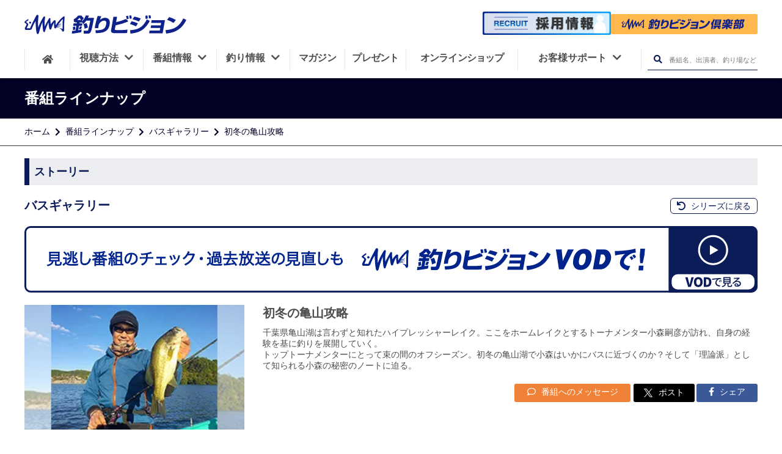

--- FILE ---
content_type: text/html; charset=UTF-8
request_url: https://www.fishing-v.jp/program/program_data.php?pcd=0210610
body_size: 9629
content:
<!DOCTYPE html>
<html lang="ja" prefix="og: http://ogp.me/ns# fb: http://ogp.me/ns/fb# website: http://ogp.me/ns/website#">
<head>
  <!--- 基本的なメタ情報 -->
  <meta charset="UTF-8">
  <title>バスギャラリー 初冬の亀山攻略 | 釣りビジョン</title>
  <meta name="description" content="千葉県亀山湖は言わずと知れたハイプレッシャーレイク。ここをホームレイクとするトーナメンター小森嗣彦が訪れ、自身の経験を基に釣りを展開していく。
トップトーナメンターにとって束の間のオフシーズン。初冬の亀山湖で小森はいかにバスに近づくのか？そして「理論派」として知られる小森の秘密のノートに迫る。" />
  <link rel="canonical" href="https://www.fishing-v.jp/program/program_data.php?pcd=0210610">
    <!--- SNS -->
  <meta name="format-detection" content="telephone=no">
  <meta name="twitter:card" content="summary_large_image" />
  <meta name="twitter:site" content="@fishingvision" />
  <meta name="twitter:image" content="https://www.fishing-v.jp/upload/user_images/bangumi/pc_03_0000210610.webp?1768990695" />
  <meta property="og:type" content="website"/>
  <meta property="og:title" content="初冬の亀山攻略 | 24時間365日釣り三昧！釣り専門チャンネル | 釣りビジョン"/>
  <meta property="og:site_name" content="釣りビジョン"/>
  <meta property="og:locale" content="ja_JP"/>
  <meta property="og:url" content="https://www.fishing-v.jp/program/program_data.php?pcd=0210610"/>
  <meta property="og:image" content="https://www.fishing-v.jp/upload/user_images/bangumi/pc_03_0000210610.webp?1768990695"/>
  <meta property="og:description" content="千葉県亀山湖は言わずと知れたハイプレッシャーレイク。ここをホームレイクとするトーナメンター小森嗣彦が訪れ、自身の経験を基に釣りを展開していく。
トップトーナメンターにとって束の間のオフシーズン。初冬の亀山湖で小森はいかにバスに近づくのか？そして「理論派」として知られる小森の秘密のノートに迫る。"/>
  <meta property="fb:app_id" content="1838237706291268"/>
  <meta property="fb:pages" content="430090067190791"/>
  <meta name="facebook-domain-verification" content="u4dvsblmz5z49xnlgmfweefdhpgl0d"/>
  <meta http-equiv="X-UA-Compatible" content="IE=edge,chrome=1"/>
  <meta name="viewport" content="width=device-width,initial-scale=1,minimum-scale=1">
  <link rel="stylesheet" href="/dist/css/resp/style.css?1768990695">
  <link rel="stylesheet" href="/dist/css/resp/slick.css">
  <link rel="stylesheet" href="/dist/css/resp/slick-theme.css">
  <link rel="stylesheet" href="/dist/css/resp/common.css?1768990695">
  <link rel="stylesheet" href="/dist/css/all.css">
  <link rel="shortcut icon" type="image/x-icon" href="/favicon.ico?1768990695"/>
  <link rel="apple-touch-icon" href="/apple-touch-icon.png?1768990695">
<!--  <link rel="stylesheet" href="https://use.fontawesome.com/releases/v5.8.1/css/all.css" integrity="sha384-50oBUHEmvpQ+1lW4y57PTFmhCaXp0ML5d60M1M7uH2+nqUivzIebhndOJK28anvf" crossorigin="anonymous">-->
<!--  <link href="https://fonts.googleapis.com/css?family=Noto+Sans+JP:100,300,400,500,700,900|Open+Sans:300,400,600,700,800&display=swap&subset=japanese" rel="stylesheet">-->

  <!-- preconnect -->
  <link rel="preconnect" href="https://www.googletagmanager.com">
  <link rel="preconnect" href="https://www.clarity.ms/">
  <link rel="preconnect" href="https://google-analytics.com">
  <link rel="preconnect" href="https://connect.facebook.net">
<!-- Google Tag Manager -->
<script>(function(w,d,s,l,i){w[l]=w[l]||[];w[l].push({'gtm.start':
  new Date().getTime(),event:'gtm.js'});var f=d.getElementsByTagName(s)[0],
  j=d.createElement(s),dl=l!='dataLayer'?'&l='+l:'';j.async=true;j.src=
  'https://www.googletagmanager.com/gtm.js?id='+i+dl;f.parentNode.insertBefore(j,f);
  })(window,document,'script','dataLayer','GTM-5N28ZDM');</script>
<!-- End Google Tag Manager -->
  <link rel="stylesheet" type="text/css" href="/program/dist/css/program.css">
<style>
    .youtube-thumbnail .playbtn {
      display: block;
      width: 100%;
      aspect-ratio: 16 / 9;
      background: no-repeat center/50px 48px;
      background-image: url('data:image/svg+xml;utf8,<svg xmlns="http://www.w3.org/2000/svg" viewBox="0 0 68 48"><path d="M66.52 7.74c-.78-2.93-2.49-5.41-5.42-6.19C55.79.13 34 0 34 0S12.21.13 6.9 1.55c-2.93.78-4.63 3.26-5.42 6.19C.06 13.05 0 24 0 24s.06 10.95 1.48 16.26c.78 2.93 2.49 5.41 5.42 6.19C12.21 47.87 34 48 34 48s21.79-.13 27.1-1.55c2.93-.78 4.64-3.26 5.42-6.19C67.94 34.95 68 24 68 24s-.06-10.95-1.48-16.26z" fill="red"/><path d="M45 24 27 14v20" fill="white"/></svg>');
      position: absolute;
      cursor: pointer;
      z-index: 1;
      border: 0;
    }
    .story_item2 .weekly-program .program-article-s .youtube-thumbnail {
      height:100%;
      width: 100%;
      background-size: contain;
      background-repeat: no-repeat;
      background-color: #FFFFFF;
      background-position: center;
      position: relative;
      @media screen and (max-width: 767px){
        min-height: 210px;
      }
      @media screen and (min-width: 768px) and (max-width: 1024px) {
        min-height: 250px;
      }
      @media screen and (min-width: 1025px) {
        min-height: 330px;
      }
    }
  </style>	
  <script type="application/ld+json">
    {"@context":"http:\/\/schema.org","@type":"Article","mainEntityOfPage":{"@type":"WebPage","@id":"https:\/\/www.fishing-v.jp\/program\/program_data.php?pcd=0210610"},"headline":"\u521d\u51ac\u306e\u4e80\u5c71\u653b\u7565","image":"\/upload\/user_images\/bangumi\/pc_03_0000210610.webp","datePublished":"2016-11-14T15:26:31+09:00","dateModified":"2016-11-14T15:26:31+09:00","author":{"@type":"Organization","name":"\u91e3\u308a\u30d3\u30b8\u30e7\u30f3","url":"https:\/\/www.fishing-v.jp\/"},"publisher":{"@type":"Organization","name":"\u91e3\u308a\u30d3\u30b8\u30e7\u30f3","logo":{"@type":"ImageObject","url":"https:\/\/www.fishing-v.jp\/images\/svg\/fishing-v.svg"}},"description":"\u5343\u8449\u770c\u4e80\u5c71\u6e56\u306f\u8a00\u308f\u305a\u3068\u77e5\u308c\u305f\u30cf\u30a4\u30d7\u30ec\u30c3\u30b7\u30e3\u30fc\u30ec\u30a4\u30af\u3002\u3053\u3053\u3092\u30db\u30fc\u30e0\u30ec\u30a4\u30af\u3068\u3059\u308b\u30c8\u30fc\u30ca\u30e1\u30f3\u30bf\u30fc\u5c0f\u68ee\u55e3\u5f66\u304c\u8a2a\u308c\u3001\u81ea\u8eab\u306e\u7d4c\u9a13\u3092\u57fa\u306b\u91e3\u308a\u3092\u5c55\u958b\u3057\u3066\u3044\u304f\u3002\r\n\u30c8\u30c3\u30d7\u30c8\u30fc\u30ca\u30e1\u30f3\u30bf\u30fc\u306b\u3068\u3063\u3066\u675f\u306e\u9593\u306e\u30aa\u30d5\u30b7\u30fc\u30ba\u30f3\u3002\u521d\u51ac\u306e\u4e80\u5c71\u6e56\u3067\u5c0f\u68ee\u306f\u3044\u304b\u306b\u30d0\u30b9\u306b\u8fd1\u3065\u304f\u306e\u304b\uff1f\u305d\u3057\u3066\u300c\u7406\u8ad6\u6d3e\u300d\u3068\u3057\u3066\u77e5\u3089\u308c\u308b\u5c0f\u68ee\u306e\u79d8\u5bc6\u306e\u30ce\u30fc\u30c8\u306b\u8feb\u308b\u3002","contributor":"\u5c0f\u68ee \u55e3\u5f66"}
  </script>
</head>
<body>
  <!-- Google Tag Manager (noscript) -->
<noscript><iframe src="https://www.googletagmanager.com/ns.html?id=GTM-5N28ZDM"
    height="0" width="0" style="display:none;visibility:hidden"></iframe></noscript>
<!-- End Google Tag Manager (noscript) -->
<div class="spacer"></div>
<header class="global-nav">
    <div class="header-inner">
        <div class="header-mbheadmenu sp">
            <div class="mbheadmenu-home">
                <a href="/" data-ga-send="event" data-ga-send-category="Outbound Link" data-ga-send-label="common-header_home"><i class="fas fa-home"></i>ホーム</a>
            </div>
            <div class="mbheadmenu-vod">
                <a href="https://vod.fishing-v.jp/" data-ga-send="event" data-ga-send-category="Outbound Link" data-ga-send-label="common-header_vod">
                    釣りビジョン倶楽部
                </a>
            </div>
            <div class="mbheadmenu-howto">
                <a href="/howto/" data-ga-send="event" data-ga-send-category="Outbound Link" data-ga-send-label="common-header_howto">
                    <img src="/images/svg/fv_tv.svg" alt="howto icon">視聴方法
                </a>
            </div>
        </div>
        <h1 class="header-logo">
            <a href="/">
                <img src="/images/svg/fishing-v.svg" height="40" alt="釣りビジョン">
            </a>
        </h1>
        <div class="header-search pc">
            <div class="header-vod">
                <a class="recruit-banner" href="/recruit">
                    <img src="/images/pc/recruit_banner.png" width="1000" height="182" alt="釣りビジョン 採用情報">
                </a>
                <a class="club-link" href="https://vod.fishing-v.jp/"  data-ga-send="event" data-ga-send-category="Outbound Link" data-ga-send-label="vod【header】">
                    <img src="/images/svg/club_logo_b.svg" width="240" height="35" alt="釣りビジョン倶楽部">
                </a>
                <div class="header_tooltip">スマホ・TV・タブレット・PCでの釣り動画見放題に加え、もっと釣りを楽しめる特典がついています。<span>14日間無料お試し実施中！</span></div>
            </div>
        </div>
<!--        <div class="header-mbmenu sp">-->
<!--            <a class="menu1" href="#">-->
<!--                <img src="/images/resp/mbmenu1_t.png" alt="会員登録">-->
<!--            </a>-->
<!--            <a class="menu2" href="#">-->
<!--                <img src="/images/resp/mbmenu2_t.png" alt="ログイン">-->
<!--            </a>-->
<!--        </div>-->
        <div class="menu_overlay __overlay_menu dspnone"></div>

        <nav class="header-menuarea">
            <div class="scrolldiv">
                <div id="nav__btn" class="sp"><i></i><span class="menu __menuString">メニュー</span></div>
                <div class="menuarea-logo sp">
                    <img src="/images/svg/fishing-v-w.svg" alt="釣りビジョン">
                </div>
<!--                <div class="menuarea-vod sp">-->
<!--                    <a href="#"><i class="film"></i><img src="/images/svg/fishing-v-vod.svg" alt=""><span>（ビデオオンデマンド）</span></a>-->
<!--                </div>-->
                <div class="menuarea-searchbtn sp">
                    <form action="/program/search.php" method="GET">
                        <input type="text" name="free_word" placeholder="番組名、出演者、釣り場など">
                        <button type="submit" aria-label="検索ボタン"><i class="fas fa-search"></i></button>
                    </form>

                </div>
<!--                <div class="menuarea-mbmenu sp">-->
<!--                    <a href="#">-->
<!--                        <img src="/images/resp/mbmenu4.png" alt="会員登録">会員登録-->
<!--                    </a>-->
<!--                    <a href="#">-->
<!--                        <img src="/images/resp/mbmenu5.png" alt="ログイン">ログイン-->
<!--                    </a>-->
<!--                </div>-->

                <ul class="header-mainmenu">
                    <li class="header-mainmenu-home pc">
                        <a href="/" aria-label="HOME"><i class="fas fa-home"></i></a>
                    </li>
                    <li class="__openSubMenu has-submenu">
                        <button onClick="openMbMenu($(this));">
                            <span class="relative-p">視聴方法<i class="menuarrow fas fa-chevron-down pc"></i></span>
                            <i class="fas fa-plus sp __icon"></i>
                        </button>
                        <ul class="header-submenu dspnone __subMenu">
                            <li><a href="/howto/index.php">視聴方法一覧</a></li>
                            <li><a href="https://vod.fishing-v.jp/lp/"  data-ga-send="event" data-ga-send-category="Outbound Link" data-ga-send-label="vod-lp【header】">釣りビジョンVOD</a></li>
                            <li><a href="/howto/bs.php">スカパー!</a></li>
                            <li><a href="/howto/jcom.php">J:COM</a></li>
                            <li><a href="/howto/catv.php">ケーブルテレビ</a></li>
                            <li><a href="https://www.hikaritv.net/ch_lp/840/?cid=fish" target="_blank">ひかりTV</a></li>
                            <li><a href="https://reg18.smp.ne.jp/regist/is?SMPFORM=ojtg-maqgpc-1d9ae72f1edd9466930ea4392cbc9fd0" target="_blank">法人のお客様</a></li>
                        </ul>
                    </li>
                    <li class="__openSubMenu has-submenu">
                        <button onClick="openMbMenu($(this));">
                            <span class="relative-p">番組情報<i class="menuarrow fas fa-chevron-down pc"></i></span>
                            <i class="fas fa-plus sp __icon"></i>
                        </button>
                        <ul class="header-submenu dspnone __subMenu">
                            <li>
                                <a href="/program_info.php">番組情報</a>
                            </li>
                            <li>
                                <a href="/program/">番組ラインナップ</a>
                            </li>
                            <li>
                                <a href="/timetable/">番組表</a>
                            </li>
                            <li>
                                <a href="https://reg18.smp.ne.jp/regist/is?SMPFORM=ojtg-lhrfpj-a2482c5a7726f7a83b2d18c02978bf88&category=4" target="_blank">番組リクエスト</a>
                            </li>
                        </ul>
                    </li>
                    <li class="__openSubMenu has-submenu">
                        <button onClick="openMbMenu($(this));">
                            <span class="relative-p">釣り情報<i class="menuarrow fas fa-chevron-down pc"></i></span>
                            <i class="fas fa-plus sp __icon"></i>
                        </button>
                        <ul class="header-submenu dspnone __subMenu">
                            <li>
                                <a href="/choka/">釣果・施設情報</a>
                            </li>
                            <li>
                                <a href="/weather/index.php">釣り場の天気</a>
                            </li>
                            <li>
                                <a href="/data/shop/">釣具店情報</a>
                            </li>
                            <li>
                                <a href="/fishing-video/">釣り入門動画</a>
                            </li>
                        </ul>

                    </li>
                    <li class="__openSubMenu magazine">
                        <a href="/premium/">
                            <span class="relative-p">マガジン</span>
                        </a>
                    </li>
                    <li class="__openSubMenu present">
                        <a href="/present/">
                            <span class="relative-p">プレゼント</span>
                        </a>
                    </li>
                    <li class="__openSubMenu onlineshop">
                        <a href="https://fishingv.official.ec/">
                            <span class="relative-p">オンラインショップ</span>
                        </a>
                    </li>
                    <li class="__openSubMenu header-mainmenu-support customer-support">
                        <button onClick="openMbMenu($(this));">
                            <span class="relative-p">お客様サポート<i class="menuarrow fas fa-chevron-down pc"></i></span>
                            <i class="fas fa-plus sp __icon"></i>
                        </button>
                        <ul class="header-submenu dspnone __subMenu">
                            <li>
                                <a href="/faq/">よくあるご質問</a>
                            </li>
                            <li>
                                <a href="/contact/">ご意見・お問合せ</a>
                            </li>
                            <li><a href="https://reg18.smp.ne.jp/regist/is?SMPFORM=ojtg-maqgpc-1d9ae72f1edd9466930ea4392cbc9fd0" target="_blank">法人のお客様</a></li>
                        </ul>
                    </li>
                    <li class="pc">
                        <div class="header-searchbtn __openSearchBox">
                            <form action="/program/search.php" method="post">
                                <button type="submit" class="__headerSearch" aria-label="検索ボタン"><i class="fas fa-search"></i></button>
                                <input type="text" name="free_word" placeholder="番組名、出演者、釣り場など">
                            </form>
                        </div>
                    </li>
                </ul>
                <div class="header-sns-container">
                    <p class="sns-title">釣りビジョン公式SNS</p>
                    <ul class="sns-list">
                        <li class="sns-item">
                          <a href="https://www.facebook.com/fishingvision/" target="_blank">
                            <img src="/images/resp/facebook.svg" alt="facebookアイコン" width="150" height="150" loading="lazy">
                          </a>
                        </li>
                        <li class="sns-item sns-item__border">
                          <a href="https://twitter.com/fishingvision" target="_blank">
                            <img src="/images/resp/x.svg" alt="xアイコン" width="150" height="150" loading="lazy">
                          </a>
                        </li>
                        <li class="sns-item">
                          <a href="https://www.instagram.com/fishingvision/" target="_blank">
                            <img src="/images/resp/instagram.svg" alt="Instagramアイコン" width="150" height="150" loading="lazy">
                          </a>
                        </li>
                        <li class="sns-item">
                          <a href="https://www.youtube.com/user/FISHINGVISION/" target="_blank">
                            <img src="/images/resp/youtube.svg" alt="Youtubeアイコン" width="150" height="150" loading="lazy">
                          </a>
                        </li>
                        <li class="sns-item">
                          <a href="https://lin.ee/mmjdI8D" target="_blank">
                            <img src="/images/resp/line.png" alt="LINEアイコン" width="150" height="150" loading="lazy">
                          </a>
                        </li>
                        <li class="sns-item">
                            <a href="https://www.threads.com/@fishingvision?hl=ja" target="_blank">
                                <img src="/images/resp/threads_logo.png" alt="Threads" width="150" height="150" loading="lazy">
                            </a>
                        </li>
                        <li class="sns-item">
                            <a href="https://note.fishing-v.jp/" target="_blank">
                                <img src="/images/resp/note_logo.png" alt="note" width="150" height="150" loading="lazy">
                            </a>
                        </li>
                    </ul>
                </div>
            </div>
        </nav>
    </div>
</header>
  <main id="timetable__wrapper">
    <section class="titlearea">
      <h1 class="titlearea-title">
        <div class="titlearea-title__inner">
          番組ラインナップ
        </div>
      </h1>
      <div class="titlearea-breadnavi">
        <div class="titlearea-breadnavi__inner">
          <ul>
            <li><a href="/index.php">ホーム</a></li>
            <li><a href="/program/">番組ラインナップ</a></li>
            <li><a href="/program/series.php?p=330">バスギャラリー</a></li>
            <li>初冬の亀山攻略</li>
          </ul>
        </div>
      </div>
    </section>

    <section class="contents_wrapper" style="padding-top: 0;">
      <div class="contents">

        <div class="kiji-contents">
          <div class="program__contents">

            <div class="howto-topdesc mtlittle">
              <h2 class="heading">ストーリー</h2>
            </div>
            <div class="series__heading">
              <h3 class="series__title">バスギャラリー</h3>
              <h4 class="story__title">初冬の亀山攻略</h4>              <div class="series__links">
                <a href="/program/series.php?p=330" class="series__return"><i class="fas fa-undo"></i> シリーズに戻る</a>
              </div>
            </div>
                        <a href="https://vod.fishing-v.jp/series/330" class="program-lineup-banner" data-vod-viewing="330" data-js="vodViewing" data-ga-send="event" data-ga-send-category="Outbound Link" data-ga-send-label="vod-series【番組】">
              <picture>
                <source srcset="/program/images/program_vod_banner_sp.png" media="(max-width: 768px)"/>
                <img src="/program/images/program_vod_banner_pc.png" alt="VODで視聴する">
              </picture>
            </a>
                        <div class="story_item1">
              
              <figure class="c-photo">
                <img class="c-photo__main" src="/upload/user_images/bangumi/pc_03_0000210610.webp" alt="バスギャラリー 初冬の亀山攻略" />
                <img class="c-photo__bg" src="/upload/user_images/bangumi/pc_03_0000210610.webp" alt="バスギャラリー 初冬の亀山攻略" />
              </figure>
              <div class="desc">
                <h4 class="title">初冬の亀山攻略</h4>                <p class="txt">千葉県亀山湖は言わずと知れたハイプレッシャーレイク。ここをホームレイクとするトーナメンター小森嗣彦が訪れ、自身の経験を基に釣りを展開していく。<br />
トップトーナメンターにとって束の間のオフシーズン。初冬の亀山湖で小森はいかにバスに近づくのか？そして「理論派」として知られる小森の秘密のノートに迫る。</p>
                                <div class="desc-btns">
                                      <a class="btn1" href="https://reg18.smp.ne.jp/regist/is?SMPFORM=ojtg-lhrfpj-a2482c5a7726f7a83b2d18c02978bf88&category=1" target="_blank">
                      <i class="far fa-comment"></i> 番組へのメッセージ
                    </a>
                    <a class="btn2 twitter-share-button"  href="https://twitter.com/intent/tweet?text=初冬の亀山攻略&url=https://www.fishing-v.jp/program/program_data.php?p=330&hashtags=バスギャラリー#釣りビジョン&via=hogeUser">
                      <img src="../images/icons-x-white.png" alt="X logo"> ポスト
                    </a>
                    <a class="btn3" href="http://www.facebook.com/share.php?u=https://www.fishing-v.jp/program/program_data.php?p=330"
                       rel="nofollow" target="_blank">
                      <i class="fab fa-facebook-f"></i> シェア
                    </a>

                </div>
              </div>
            </div>

            <div class="story_item2">
              <dl>
                <dt>初回放送</dt>
                <dd>2016年11月28日（月）</dd>
                                  <dt>出演者名</dt>
                  <dd>小森 嗣彦</dd>
                                                  <dt>ロケ地</dt>
                  <dd>千葉県</dd>
                                                  <dt>対象魚</dt>
                  <dd>ブラックバス</dd>
                                                                                                                                                                      </dd>
                    <dt>船宿</dt>
                    <dd>
                      千葉県                      千葉県（内水面）                      亀山ダム                      <br />
                      <a href='/choka/shop.php?s=11620'>トキタボート</a><br />
                       住所:千葉県君津市川俣旧川俣33-10<br />                       電話:0439-39-3010<br />                    </dd>
                                                </dl>

    </div>
            
            
                        
          </div><!-- ストーリー -->
                  
                    
                              
                    
                                      
          <div class="program__contents">
            <div class="howto-topdesc mtlittle">
              <h2 class="heading">放送スケジュール</h2>
            </div>
            <div class="table_inner">
              <table class="table">
                <tr>
                  <th class="table-wid-ymd">放送日</th>
                  <th class="table-wid-time">開始時間</th>
                  <th class="table-wid-title">回数・サブタイトル</th>
                </tr>
                                  <tr>
                    <td class="no-schedule" colspan="3">現在放送予定はありません。</td>
                  </tr>
                                </tr>
              </table>
            </div>
                        <div class="btn_link_area">
              <a href="./list.php?p=330" class="request-btn">バックナンバー</a>
            </div>
          </div><!-- 放送スケジュール -->
                    <div class="program__contents">
            <div class="howto-topdesc mtlittle">
              <h2 class="heading">タックル情報</h2>
            </div>
            <div class="tackledata">
              <h3 class="heading">使用タックル＆ギア</h3>
                                                                  <div class="tackledata_row clearfix">
                    <div class="tackledata_table_wrapper">
                      <table class="tackledata_table">
                        <caption>小森嗣彦</caption>
                                                                            <tr>
                            <th class="kind">ロッド</th>
                            <td class="maker_name">ピュア・フィッシング・ジャパン</td>
                            <td class="serial_number">アブガルシア ファンタジスタ スチュディオス FSNC-67MH MGS フロンティア</td>
                          </tr>
                                                                                                      <tr>
                            <th class="kind">リール</th>
                            <td class="maker_name">ピュア・フィッシング・ジャパン</td>
                            <td class="serial_number">アブガルシア レボ LTX BF8 オリジナルチューン</td>
                          </tr>
                                                                                                      <tr>
                            <th class="kind">ライン</th>
                            <td class="maker_name"></td>
                            <td class="serial_number">フロロカーボンライン 12lb</td>
                          </tr>
                                                                                                      <tr>
                            <th class="kind">ルアー</th>
                            <td class="maker_name"></td>
                            <td class="serial_number">シャッドテイルワーム 2.9in(シンカー 2.6g)</td>
                          </tr>
                                                                                                </table>
                    </div>
                                      </div>
                                                                      <div class="tackledata_row clearfix">
                    <div class="tackledata_table_wrapper">
                      <table class="tackledata_table">
                        <caption>小森嗣彦</caption>
                                                                            <tr>
                            <th class="kind">ロッド</th>
                            <td class="maker_name">ピュア・フィッシング・ジャパン</td>
                            <td class="serial_number">アブガルシア ファンタジスタ スチュディオス (プロト) 60ULS TZ</td>
                          </tr>
                                                                                                      <tr>
                            <th class="kind">リール</th>
                            <td class="maker_name">ピュア・フィッシング・ジャパン</td>
                            <td class="serial_number">アブガルシア レボ スチュディオス</td>
                          </tr>
                                                                                                      <tr>
                            <th class="kind">ライン</th>
                            <td class="maker_name"></td>
                            <td class="serial_number">フロロカーボンライン 3lb</td>
                          </tr>
                                                                                                      <tr>
                            <th class="kind">ルアー</th>
                            <td class="maker_name"></td>
                            <td class="serial_number">シャッドテイルワーム 2.5in(シンカー 2.7g)</td>
                          </tr>
                                                                                                </table>
                    </div>
                                      </div>
                                                                      <div class="tackledata_row clearfix">
                    <div class="tackledata_table_wrapper">
                      <table class="tackledata_table">
                        <caption>小森嗣彦</caption>
                                                                            <tr>
                            <th class="kind">ロッド</th>
                            <td class="maker_name">ピュア・フィッシング・ジャパン</td>
                            <td class="serial_number">アブガルシア ファンタジスタ スチュディオス (プロト) 60XULS TZ</td>
                          </tr>
                                                                                                      <tr>
                            <th class="kind">リール</th>
                            <td class="maker_name">ピュア・フィッシング・ジャパン</td>
                            <td class="serial_number">プロト スピニングリール</td>
                          </tr>
                                                                                                      <tr>
                            <th class="kind">ライン</th>
                            <td class="maker_name"></td>
                            <td class="serial_number">フロロカーボンライン 3lb</td>
                          </tr>
                                                                                                      <tr>
                            <th class="kind">ルアー</th>
                            <td class="maker_name">ピュア・フィッシング・ジャパン</td>
                            <td class="serial_number">バークレイ ホローベリー</td>
                          </tr>
                                                                                                </table>
                    </div>
                                      </div>
                                                            </div>
          </div><!-- タックル情報 -->
          
          
                    <div class="program__contents related">
            <div class="howto-topdesc mtlittle">
              <h2 class="heading">関連番組</h2>
            </div>
            <div class="tv-flexbox">
                            <div class="tv-list">
                <a href="./program_data.php?pcd=6107290">
                  <figure class="c-photo">
                    <img loading="lazy" src="/upload/user_images/bangumi/pc_03_0006107290_20240308171738.webp" alt="オトコの釣りメシ" class="img-responsive c-photo__main">
                    <img loading="lazy" src="/upload/user_images/bangumi/pc_03_0006107290_20240308171738.webp" alt="オトコの釣りメシ" class="c-photo__bg">
                  </figure>
                  <div class="desc">
                    <h3>オトコの釣りメシ</h3>
                    <p>12 千葉県大原沖のヒラメ</p>
                  </div>
                </a>
              </div>
                            <div class="tv-list">
                <a href="./program_data.php?pcd=0409650">
                  <figure class="c-photo">
                    <img loading="lazy" src="/upload/user_images/bangumi/pc_03_0000409650_20200423163708.webp" alt="目指せ！竿頭" class="img-responsive c-photo__main">
                    <img loading="lazy" src="/upload/user_images/bangumi/pc_03_0000409650_20200423163708.webp" alt="目指せ！竿頭" class="c-photo__bg">
                  </figure>
                  <div class="desc">
                    <h3>目指せ！竿頭</h3>
                    <p>9 東京湾 コマセマダイでスキルアップを目指す！～修行編～</p>
                  </div>
                </a>
              </div>
                            <div class="tv-list">
                <a href="./program_data.php?pcd=0217460">
                  <figure class="c-photo">
                    <img loading="lazy" src="/upload/user_images/bangumi/pc_03_0000217460_20250314130101.webp" alt="B-SNIPER" class="img-responsive c-photo__main">
                    <img loading="lazy" src="/upload/user_images/bangumi/pc_03_0000217460_20250314130101.webp" alt="B-SNIPER" class="c-photo__bg">
                  </figure>
                  <div class="desc">
                    <h3>B-SNIPER</h3>
                    <p>Mission8 山口県小野湖 早春のリザーバーでスナイプ</p>
                  </div>
                </a>
              </div>
                            <div class="tv-list">
                <a href="./program_data.php?pcd=0217440">
                  <figure class="c-photo">
                    <img loading="lazy" src="/upload/user_images/bangumi/pc_03_0000217440_20250306124451.webp" alt="バーニング帝国" class="img-responsive c-photo__main">
                    <img loading="lazy" src="/upload/user_images/bangumi/pc_03_0000217440_20250306124451.webp" alt="バーニング帝国" class="c-photo__bg">
                  </figure>
                  <div class="desc">
                    <h3>バーニング帝国</h3>
                    <p>第五十九作戦 雨の合川ダム 三寒四温はこう釣るんや！</p>
                  </div>
                </a>
              </div>
                            <div class="tv-list">
                <a href="./program_data.php?pcd=0217400">
                  <figure class="c-photo">
                    <img loading="lazy" src="/upload/user_images/bangumi/pc_03_0000217400_20250112030042.webp" alt="敏腕黒鱒仕事人" class="img-responsive c-photo__main">
                    <img loading="lazy" src="/upload/user_images/bangumi/pc_03_0000217400_20250112030042.webp" alt="敏腕黒鱒仕事人" class="c-photo__bg">
                  </figure>
                  <div class="desc">
                    <h3>敏腕黒鱒仕事人</h3>
                    <p>任務 十 ～千葉県亀山湖を10分で攻略せよ～</p>
                  </div>
                </a>
              </div>
                            <div class="tv-list">
                <a href="./program_data.php?pcd=6109330">
                  <figure class="c-photo">
                    <img loading="lazy" src="/upload/user_images/bangumi/pc_03_0006109330_20260107112905.webp" alt="熱釣プロ野球" class="img-responsive c-photo__main">
                    <img loading="lazy" src="/upload/user_images/bangumi/pc_03_0006109330_20260107112905.webp" alt="熱釣プロ野球" class="c-photo__bg">
                  </figure>
                  <div class="desc">
                    <h3>熱釣プロ野球</h3>
                    <p>2026 読売ジャイアンツ</p>
                  </div>
                </a>
              </div>
                            <div class="tv-list">
                <a href="./program_data.php?pcd=8422420">
                  <figure class="c-photo">
                    <img loading="lazy" src="/upload/user_images/bangumi/pc_03_0008422420_20240201175838.webp" alt="KEIファクトリー" class="img-responsive c-photo__main">
                    <img loading="lazy" src="/upload/user_images/bangumi/pc_03_0008422420_20240201175838.webp" alt="KEIファクトリー" class="c-photo__bg">
                  </figure>
                  <div class="desc">
                    <h3>KEIファクトリー</h3>
                    <p>12 巻物ロッドへの挑戦</p>
                  </div>
                </a>
              </div>
                            <div class="tv-list">
                <a href="./program_data.php?pcd=0217860">
                  <figure class="c-photo">
                    <img loading="lazy" src="/upload/user_images/bangumi/pc_03_0000217860_20260113111305.webp" alt="バーニング帝国" class="img-responsive c-photo__main">
                    <img loading="lazy" src="/upload/user_images/bangumi/pc_03_0000217860_20260113111305.webp" alt="バーニング帝国" class="c-photo__bg">
                  </figure>
                  <div class="desc">
                    <h3>バーニング帝国</h3>
                    <p>第七十作戦 しゃあないやんだって釣れちゃうんだもん！in 青野ダム</p>
                  </div>
                </a>
              </div>
                            <div class="tv-list">
                <a href="./program_data.php?pcd=6106160">
                  <figure class="c-photo">
                    <img loading="lazy" src="/upload/user_images/bangumi/pc_03_0006106160_20230302185247.webp" alt="釣って関東！" class="img-responsive c-photo__main">
                    <img loading="lazy" src="/upload/user_images/bangumi/pc_03_0006106160_20230302185247.webp" alt="釣って関東！" class="c-photo__bg">
                  </figure>
                  <div class="desc">
                    <h3>釣って関東！</h3>
                    <p>12 釣りキャンプをしてみよう</p>
                  </div>
                </a>
              </div>
                            <div class="tv-list">
                <a href="./program_data.php?pcd=0216780">
                  <figure class="c-photo">
                    <img loading="lazy" src="/upload/user_images/bangumi/pc_03_0000216780_20231231141500.webp" alt="follow my F" class="img-responsive c-photo__main">
                    <img loading="lazy" src="/upload/user_images/bangumi/pc_03_0000216780_20231231141500.webp" alt="follow my F" class="c-photo__bg">
                  </figure>
                  <div class="desc">
                    <h3>follow my F</h3>
                    <p>28 岐阜のメジャーリバー・大江川を歩く2</p>
                  </div>
                </a>
              </div>
                        </div><!-- 関連番組 -->
                    <div class="program__contents viewing">
            <div class="howto-topdesc mtlarge">
              <h2 class="heading">釣りビジョン視聴方法</h2>
            </div>
            <ul class="howto-list">
              <li>
                <a href="/howto/bs.php">
                  <img src="/howto/img/skyperfectv.png" alt="スカパー">
                </a>
              </li>
              <li>
                <a href="/howto/jcom.php">
                  <img src="/howto/img/jcom.png" alt="J:COM">
                </a>
              </li>
              <li>
                <a href="/howto/catv.php">
                  <img src="/howto/img/catv.png" alt="CATV">
                </a>
              </li>
              <li>
                <a href="https://promo.skyperfectv.co.jp/guide/?fishingv=howto" target="_blank" rel="nooepner">
                  <img src="/howto/img/hikari.png" alt="ひかりTV">
                </a>
              </li>
            </ul>
          </div>
          <div class="program__contents banner">
            <ul class="howto-list">
              <li>
                <a href="https://promo.skyperfectv.co.jp/guide/?fishingv=howto" target="_blank" rel="noopner">
                  <img src="/images/banner/banner_sptv.jpg" alt="BS釣りビジョンを見るならスカパー！約30分で視聴可能！">
                </a>
              </li>
              <li>
                <a href="https://www.jcom.co.jp/promo/spls/?mode=reason4&spl=fiv&cid=s_fiv_reason4&utm_source=spl&utm_medium=referral&utm_campaign=fiv_reason4" target="_blank" rel="noopner">
                  <img src="/images/banner/banner_jcom4.jpg" alt="J:COMで釣りビジョンHDを見るのがお得な4つの理由">
                </a>
              </li>
            </ul>
            <a class="howto-bunner" href="/howto/">
              <img src="/images/customer_pc.png" alt="釣りビジョン 視聴方法 釣りビジョンカスタマーセンター 0120-260-251">
            </a>
            <ul class="howto-desclist">
              <li>
                <a href="/company/kijyun.php">放送番組の編集の基準</a>
              </li>
              <li>
                <a href="/shingi/#">番組審議委員会 議事録</a>
              </li>
              <li>
                <a href="/company/pdf/yakkan_kikan.pdf" target="_blank" rel="nopener">衛星基幹放送に係る有料基幹放送契約約款</a>
              </li>
            </ul>
          </div>
        </div>
      </div>
    </section>
    <p class="description">
      初冬の亀山攻略。千葉県亀山湖は言わずと知れたハイプレッシャーレイク。ここをホームレイクとするトーナメンター小森嗣彦が訪れ、自身の経験を基に釣りを展開していく。
トップトーナメンターにとって束の間のオフシーズン。初冬の亀山湖で小森はいかにバスに近づくのか？そして「理論派」として知られる小森の秘密のノートに迫る。
      バスフィッシング、沖釣りをはじめ、さまざまなジャンルの番組を放送している日本で唯一の釣り専門チャンネル『釣りビジョン』公式サイト。多数の動画、全国の釣具店情報、釣果情報なども無料で利用できます。BSデジタル放送、スカパー！、ケーブルテレビ等で放送中！
    </p>
  </main>
  <footer class="footer-main">
    <div class="page-top">
        <a href="#">ページTOPへ<i class="fas fa-chevron-circle-up"></i></a>
    </div>
    <div class="footer-link">
        <ul class="footer-link-list">
            <li class="link_li">
                <p class="footer-link-title"><a href="/howto/">視聴方法</a></p>
                <ul class="footer-link-items">
                    <li><a href="https://vod.fishing-v.jp/lp/" data-ga-send="event" data-ga-send-category="Outbound Link" data-ga-send-label="vod-lp【footer】">釣りビジョンVOD</a></li>
                    <li><a href="/howto/bs.php">スカパー!</a></li>
                    <li><a href="/howto/jcom.php">J:COM</a></li>
                    <li><a href="/howto/catv.php">ケーブルテレビ</a></li>
                    <li><a href="https://www.hikaritv.net/ch_lp/840/?cid=fish" target="_blank">ひかりTV</a></li>
                    <li><a href="https://reg18.smp.ne.jp/regist/is?SMPFORM=ojtg-maqgpc-1d9ae72f1edd9466930ea4392cbc9fd0" target="_blank">法人のお客様</a></li>
                </ul>
            </li>
            <li class="link_li">
                <p class="footer-link-title"><a href="/program_info.php">番組情報</a></p>
                <ul class="footer-link-items">
                    <li><a href="/program_info.php">番組情報</a></li>
                    <li><a href="/timetable/">番組表</a></li>
                    <li><a href="/program/">番組ラインナップ</a></li>
                    <li><a href="/company/kijyun.php">放送番組の編集の基準</a></li>
                    <li><a href="/shingi/">番組審議委員会 議事録</a></li>
                    <li><a href="/company/pdf/yakkan_kikan.pdf">衛星基幹放送に係る<br class="pc">有料基幹放送契約約款</a></li>
                </ul>
            </li>
            <li class="link_li">
                <p class="footer-link-title"><a href="/choka/">釣り情報</a></p>
                <ul class="footer-link-items">
                    <li><a href="/choka/">釣果・施設情報</a></li>
                    <li><a href="/weather/">釣り場の天気</a></li>
                    <li><a href="/data/shop/">釣具店情報</a></li>
                    <li><a href="/fishing-video/">釣り入門動画</a></li>
                </ul>
            </li>
            <li>
                <p class="footer-link-title offshore"><a href="/premium/">釣りビジョン マガジン</a></p>
                <p class="footer-link-title"><a href="/faq/">よくあるご質問</a></p>
            </li>
                        <li class="link_li">
                <p class="footer-link-title">その他</p>
                <ul class="footer-link-items">
                    <li><a href="/sns/">公式SNS</a></li>
                    <li><a href="https://fishingv.official.ec/">オンラインショップ</a></li>
                    <li><a href="/present/">プレゼント</a></li>
                </ul>
            </li>
        </ul>
        <div class="footer-sns">
            <ul>
                <li>
                    <a href="https://www.facebook.com/fishingvision/" target="_blank">
                        <img src="/images/resp/facebook.svg" alt="facebook" width="25" height="25" loading="lazy">
                    </a>
                </li>
                <li>
                    <a href="https://twitter.com/fishingvision" target="_blank">
                        <img src="/images/resp/x.svg" alt="x" width="25" height="25" loading="lazy">
                    </a>
                </li>
                <li>
                    <a href="https://www.instagram.com/fishingvision/" target="_blank">
                        <img src="/images/resp/instagram.svg" alt="Instagram" width="25" height="25" loading="lazy">
                    </a>
                </li>
                <li>
                    <a href="https://www.youtube.com/user/FISHINGVISION/" target="_blank">
                        <img src="/images/resp/youtube.svg" alt="Youtube" width="25" height="25" loading="lazy">
                    </a>
                </li>
                <li>
                    <a href="https://lin.ee/mmjdI8D" target="_blank">
                        <img src="/images/resp/line.png" alt="LINE" width="25" height="25" loading="lazy">
                    </a>
                </li>
                <li>
                    <a href="https://www.threads.com/@fishingvision?hl=ja" target="_blank">
                        <img src="/images/resp/threads_logo.png" alt="Threads" width="25" height="25" loading="lazy">
                    </a>
                </li>
                <li>
                    <a href="https://note.fishing-v.jp/" target="_blank">
                        <img src="/images/resp/note_logo.png" alt="note" width="25" height="25" loading="lazy">
                    </a>
                </li>
            </ul>
        </div>
    </div>
    <div class="footer-data">
        <div class="footer-logo">
            <a href="/">
                <img src="/images/svg/fishing-v-w.svg" alt="釣りビジョン" loading="lazy">
            </a>
        </div>
        <div class="footer-company">
            <ul>
                <li><a href="/company/">会社概要</a></li>
                <li><a href="/company/#publicnotice">電子公告</a></li>
                <li><a href="/info/">お知らせ一覧</a></li>
                <li><a href="/recruit/">採用情報</a></li>
                <li><a href="/contact/">お問い合わせ</a></li>
                <li><a href="/company/privacy.php">プライバシーポリシー</a></li>
                <li><a href="/optout/">このサイトについて</a></li>
                <li><a href="/userdata/">利用者情報の外部送信について</a></li>
            </ul>
        </div>
        <div class="footer-copy">
            <p>&copy;Fishing Vision Co., Ltd.</p>
        </div>
    </div>
</footer>
  <script src="/dist/js/jquery-3.7.1.min.js"></script>
<script src="/js/resp/common.js"></script>
<script src="/dist/js/resp/slick.min.js"></script>
<script async defer crossorigin="anonymous" src="https://connect.facebook.net/ja_JP/sdk.js#xfbml=1&version=v3.2"></script>
<script src="/program/dist/js/lightbox2.min.js"></script>
<script src="/program/dist/js/main.min.js"></script>
<script src="/program/dist/js/program_lineup.min.js"></script>
<script src="/program/dist/js/get_param_anchor.min.js?1768990695"></script>
  <script>

$(function() {
  $('.program-article-s').on('click', function() {
    if ($(this).children('.youtube-thumbnail').length == 0) {
      return;
    }
    const iframe = $(this).children('iframe');
    const id = $(this).attr('data-id');
    const height = $(this).height();
    const width= $(this).width();
    iframe.css('height', "100%");
    //iframe.css('width', width);
    //iframe.css('padding', "7% 0");
    $(this).children('.youtube-thumbnail').remove();
    iframe.attr('src', `https://www.youtube.com/embed/${id}?enablejsapi=1&autoplay=1`);
    iframe.show();
    iframe.focus();
  });
});

// $(window).on('load', function() {
//  const height = $('.youtube').children('iframe').height();
// alert(height);
//  $('.youtube-thumbnail').css('height', height);
//  $('.youtube').css('height', height);
//});



</script>
</body>
</html>
